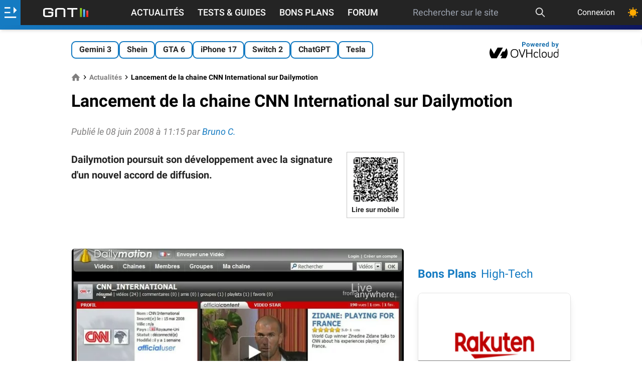

--- FILE ---
content_type: text/html; charset=utf-8
request_url: https://www.google.com/recaptcha/api2/aframe
body_size: 269
content:
<!DOCTYPE HTML><html><head><meta http-equiv="content-type" content="text/html; charset=UTF-8"></head><body><script nonce="yHjyLRPYBQZpObC7S0tqHw">/** Anti-fraud and anti-abuse applications only. See google.com/recaptcha */ try{var clients={'sodar':'https://pagead2.googlesyndication.com/pagead/sodar?'};window.addEventListener("message",function(a){try{if(a.source===window.parent){var b=JSON.parse(a.data);var c=clients[b['id']];if(c){var d=document.createElement('img');d.src=c+b['params']+'&rc='+(localStorage.getItem("rc::a")?sessionStorage.getItem("rc::b"):"");window.document.body.appendChild(d);sessionStorage.setItem("rc::e",parseInt(sessionStorage.getItem("rc::e")||0)+1);localStorage.setItem("rc::h",'1768926757677');}}}catch(b){}});window.parent.postMessage("_grecaptcha_ready", "*");}catch(b){}</script></body></html>